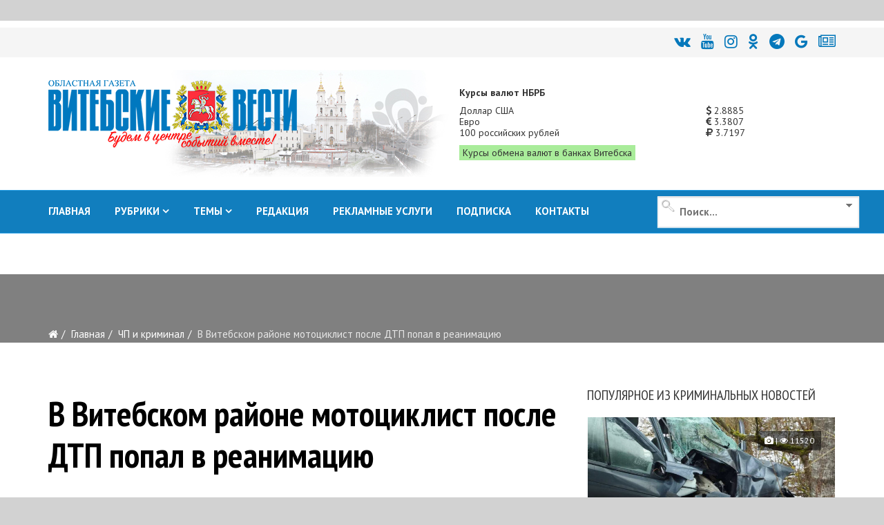

--- FILE ---
content_type: text/html; charset=utf-8
request_url: https://vitvesti.by/crime/v-vitebskom-raione-mototciklist-posle-dtp-popal-v-reanimatciiu.html
body_size: 23684
content:
<!DOCTYPE html>
<html prefix="og: http://ogp.me/ns#" xmlns="http://www.w3.org/1999/xhtml" xml:lang="ru-ru" lang="ru-ru" dir="ltr">
<head>
    <meta http-equiv="X-UA-Compatible" content="IE=edge">
    <meta name="viewport" content="width=device-width, initial-scale=1">
<meta name="geo.placename" content="Vitcebsk, Belarus" />
<meta name="geo.region" content="BY-VI" />
<meta name="geo.position" content="55.190332;30.204557" />
<meta name="ICBM" content="55.190332, 30.204557" />

    
    	<base href="https://vitvesti.by/crime/v-vitebskom-raione-mototciklist-posle-dtp-popal-v-reanimatciiu.html" />
	<meta http-equiv="content-type" content="text/html; charset=utf-8" />
	<meta name="keywords" content="попал, реанимацию, дтп, мотоциклист, районе, витебском" />
	<meta property="og:title" content="В Витебском районе мотоциклист после ДТП попал в реанимацию" />
	<meta property="og:type" content="article" />
	<meta property="og:image" content="https://vitvesti.by/images/y2020/05-20/dtp.jpg" />
	<meta property="og:url" content="https://vitvesti.by/crime/v-vitebskom-raione-mototciklist-posle-dtp-popal-v-reanimatciiu.html" />
	<meta name="og:site_name" content="Витебские Вести" />
	<meta property="og:description" content="Новости Витебска и Витебской области, газета витебск, областная газета, актуальные события и темы, фото и видеорепортажи" />
	<meta name="description" content="криминальные новости Витебска, Орша, Новополоцк, аварии и дтп, сообщения оперативных служб Витебской области, информация о чп в Витебске и Витебской области, " />
	<meta name="generator" content="PortalNewsCMS" />
	<title>В Витебском районе мотоциклист после ДТП попал в реанимацию</title>
	<link href="https://vitvesti.by/index.php/crime/v-vitebskom-raione-mototciklist-posle-dtp-popal-v-reanimatciiu.html/amp" rel="amphtml" />
	<link href="/images/favicon_vv.png" rel="shortcut icon" type="image/vnd.microsoft.icon" />
	<link rel="stylesheet" href="/templates/shaper_news365/css/ig16x9.css?version=1769106480" type="text/css" />
	<link rel="stylesheet" href="//fonts.googleapis.com/css?family=PT+Sans:regular,italic,700,700italic&amp;subset=cyrillic-ext" type="text/css" />
	<link rel="stylesheet" href="//fonts.googleapis.com/css?family=PT+Sans+Narrow:regular,700&amp;subset=cyrillic-ext" type="text/css" />
	<link rel="stylesheet" href="/templates/shaper_news365/css/bootstrap.min.css" type="text/css" />
	<link rel="stylesheet" href="/templates/shaper_news365/css/font-awesome.min.css" type="text/css" />
	<link rel="stylesheet" href="/templates/shaper_news365/css/legacy.css" type="text/css" />
	<link rel="stylesheet" href="/templates/shaper_news365/css/template.css" type="text/css" />
	<link rel="stylesheet" href="/templates/shaper_news365/css/presets/preset3.css" type="text/css" class="preset" />
	<link rel="stylesheet" href="/templates/shaper_news365/css/ig16x9.css?version=1769106481" type="text/css" />
	<link rel="stylesheet" href="/modules/mod_universal_ajaxlivesearch/cache/225/642a525206a3e298122d7eafe460f1ae.css" type="text/css" />
	<link rel="stylesheet" href="https://vitvesti.by/media/plg_system_youtuber/assets/fancybox/jquery.fancybox.min.css" type="text/css" />
	<link rel="stylesheet" href="https://fonts.googleapis.com/css?family=Roboto:400,400italic,500,500italic,700,700italic&subset=latin,cyrillic" type="text/css" />
	<link rel="stylesheet" href="https://vitvesti.by/media/plg_system_youtuber/assets/css/frontend.css" type="text/css" />
	<style type="text/css">
#scrollToTop {
	cursor: pointer;
	font-size: 0.9em;
	position: fixed;
	text-align: center;
	z-index: 9999;
	-webkit-transition: background-color 0.2s ease-in-out;
	-moz-transition: background-color 0.2s ease-in-out;
	-ms-transition: background-color 0.2s ease-in-out;
	-o-transition: background-color 0.2s ease-in-out;
	transition: background-color 0.2s ease-in-out;

	background: #121212;
	color: #ffffff;
	border-radius: 1px;
	padding-left: 0px;
	padding-right: 0px;
	padding-top: 0px;
	padding-bottom: 0px;
	right: 90px; bottom: 0px;
}

#scrollToTop:hover {
	background: #0088cc;
	color: #ffffff;
}

#scrollToTop > img {
	display: block;
	margin: 0 auto;
}body{font-family:PT Sans, sans-serif; font-size:15px; font-weight:normal; }h1{font-family:PT Sans Narrow, sans-serif; font-size:31px; font-weight:700; }h2{font-family:PT Sans Narrow, sans-serif; font-size:22px; font-weight:700; }h3{font-family:PT Sans Narrow, sans-serif; font-size:18px; font-weight:700; }h4{font-family:PT Sans Narrow, sans-serif; font-size:20px; font-weight:normal; }h5{font-family:PT Sans Narrow, sans-serif; font-size:20px; font-weight:700; }h6{font-family:PT Sans Narrow, sans-serif; font-size:17px; font-weight:normal; }.sp-megamenu-parent{font-family:PT Sans, sans-serif; font-size:14px; font-weight:normal; }.btn{font-family:PT Sans Narrow, sans-serif; font-size:15px; font-weight:normal; } .sppb-btn{font-family:PT Sans Narrow, sans-serif; font-size:15px; font-weight:normal; } button.sppb-btn{font-family:PT Sans Narrow, sans-serif; font-size:15px; font-weight:normal; } .btn-primary{font-family:PT Sans Narrow, sans-serif; font-size:15px; font-weight:normal; }
.sppb-btn-primary{font-family:PT Sans Narrow, sans-serif; font-size:15px; font-weight:normal; } button.sppb-btn-primary{font-family:PT Sans Narrow, sans-serif; font-size:15px; font-weight:normal; } .sppb-meta-category{font-family:PT Sans Narrow, sans-serif; font-size:15px; font-weight:normal; } .new-blog-listing-right>div>a{font-family:PT Sans Narrow, sans-serif; font-size:15px; font-weight:normal; } .related-news-modules ul >li>a{font-family:PT Sans Narrow, sans-serif; font-size:15px; font-weight:normal; } .popular-tags-modules ul>li>a{font-family:PT Sans Narrow, sans-serif; font-size:15px; font-weight:normal; } .catItemCategory>a{font-family:PT Sans Narrow, sans-serif; font-size:15px; font-weight:normal; } div.k2ItemsBlock ul li a.moduleItemCategory{font-family:PT Sans Narrow, sans-serif; font-size:15px; font-weight:normal; } div.k2ItemsBlock ul li a.moduleItemTitle{font-family:PT Sans Narrow, sans-serif; font-size:15px; font-weight:normal; } .sp-module .latestnews >div >a{font-family:PT Sans Narrow, sans-serif; font-size:15px; font-weight:normal; } .k2AccountPage .submit-btn button{font-family:PT Sans Narrow, sans-serif; font-size:15px; font-weight:normal; }#sp-right .sp-module-title{font-family:PT Sans Narrow, sans-serif; font-size:15px; font-weight:normal; } #sp-left .sp-module-title{font-family:PT Sans Narrow, sans-serif; font-size:15px; font-weight:normal; } .j2store-cart-button.j2store-cart-button-cls{font-family:PT Sans Narrow, sans-serif; font-size:15px; font-weight:normal; } .j2store-view-back-button .j2store-product-back-btn{font-family:PT Sans Narrow, sans-serif; font-size:15px; font-weight:normal; } .view-itemlist .sp-module .sp-module-title{font-family:PT Sans Narrow, sans-serif; font-size:15px; font-weight:normal; } .j2store-upcross-title{font-family:PT Sans Narrow, sans-serif; font-size:15px; font-weight:normal; } .sp-shop-menu .j2store-latest-products .sp-module-title{font-family:PT Sans Narrow, sans-serif; font-size:15px; font-weight:normal; }#sp-top-bar{ background-color:#ffffff; }#sp-header{ background-image:url("/images/y2022/logoback.jpg");background-repeat:no-repeat;background-size:inherit;background-attachment:scroll;background-position:50% 50%; }#sp-main-body{ background-color:#ffffff; }#sp-bottom{ background-color:#363636;color:#949494;padding:120px 0px 100px 0; }#sp-footer{ background-color:#2f2f2f;color:#949494; }.margin-h-8 {margin:8px;}
	</style>
	<script src="/media/system/js/mootools-core.js" type="text/javascript"></script>
	<script src="/media/system/js/core.js" type="text/javascript"></script>
	<script src="/media/system/js/mootools-more.js" type="text/javascript"></script>
	<script src="/media/plg_system_sl_scrolltotop/js/scrolltotop_mt.js" type="text/javascript"></script>
	<script src="/media/k2/assets/js/k2.frontend.js?v2.7.0&amp;sitepath=/" type="text/javascript"></script>
	<script src="/media/jui/js/jquery.min.js" type="text/javascript"></script>
	<script src="/media/jui/js/jquery-noconflict.js" type="text/javascript"></script>
	<script src="/media/jui/js/jquery-migrate.min.js" type="text/javascript"></script>
	<script src="/media/system/js/caption.js" type="text/javascript"></script>
	<script src="/templates/shaper_news365/js/bootstrap.min.js" type="text/javascript"></script>
	<script src="/templates/shaper_news365/js/jquery.sticky.js" type="text/javascript"></script>
	<script src="/templates/shaper_news365/js/main.js" type="text/javascript"></script>
	<script src="/modules/mod_sp_tabbed_articles/assets/js/sp-tabbed-articles.js" type="text/javascript"></script>
	<script src="/modules/mod_universal_ajaxlivesearch/engine/localdojo.js" type="text/javascript"></script>
	<script src="/modules/mod_universal_ajaxlivesearch/cache/225/ac2aa7d64ff7ac8820350936417f26e4.js" type="text/javascript"></script>
	<script src="https://vitvesti.by/media/plg_system_youtuber/assets/fancybox/jquery.fancybox.min.js" type="text/javascript"></script>
	<script src="https://vitvesti.by/media/plg_system_youtuber/assets/js/frontend.js" type="text/javascript"></script>
	<script type="text/javascript">
document.addEvent('domready', function() {
	new Skyline_ScrollToTop({
		'image':		'/images/up2.gif',
		'text':			'',
		'title':		'',
		'className':	'scrollToTop',
		'duration':		500,
		'transition':	Fx.Transitions.linear
	});
});jQuery(window).on('load',  function() {
				new JCaption('img.caption');
			});jQuery(function($){ $(".hasTooltip").tooltip({"html": true,"container": "body"}); });
  dojo.addOnLoad(function(){
      document.search = new AJAXSearchminimal({
        id : '225',
        node : dojo.byId('offlajn-ajax-search225'),
        searchForm : dojo.byId('search-form225'),
        textBox : dojo.byId('search-area225'),
        suggestBox : dojo.byId('suggestion-area225'),
        searchButton : dojo.byId('ajax-search-button225'),
        closeButton : dojo.byId('search-area-close225'),
        searchCategories : dojo.byId('search-categories225'),
        productsPerPlugin : 3,
        dynamicResult : '1',
        searchRsWidth : 250,
        searchImageWidth : '180',
        minChars : 4,
        searchBoxCaption : '    Поиск...',
        noResultsTitle : '     Результат(0)',
        noResults : 'Результат поиска: найдено 0 объектов',
        searchFormUrl : '/index.php',
        enableScroll : '1',
        showIntroText: '1',
        scount: '10',
        lang: '',
        stext: 'Результат поиска: найдено 0 объектов',
        moduleId : '225',
        resultAlign : '1',
        targetsearch: '3',
        linktarget: '0',
        keypressWait: '500',
        catChooser : 1,
        searchResult : 1,
        seemoreEnabled : 1,
        seemoreAfter : 30,
        keywordSuggestion : '0',
        seeMoreResults : 'Увидеть результаты...',
        resultsPerPage : '6',
        resultsPadding : '10',
        controllerPrev : 'PREV',
        controllerNext : 'NEXT',
        fullWidth : '1',
        resultImageWidth : '180',
        resultImageHeight : '130',
        showCat : '1'
      })
    });
				window.mxYouTubeR = {ajax_url:"https://vitvesti.by/",lang:{"more":"Больше","less":"Меньше"}};
			
	</script>
	<!-- Start: Google Structured Data -->
            
<script type="application/ld+json">
{
    "@context": "https://schema.org",
    "@type": "Organization",
    "url": "https://vitvesti.by",
    "logo": "https://vitvesti.by/images/logfin.png"
}
</script>

<script type="application/ld+json">
{
    "@context": "https://schema.org",
    "@type": "Organization",
    "name": "Новости Витебска и Витебской области - Витебские вести",
    "url": "https://vitvesti.by",
    "sameAs": [
        "https://www.facebook.com/vitvesti/",
        "https://twitter.com/vitebskvesti",
        "https://www.instagram.com/vitvesti/",
        "https://www.youtube.com/channel/UCH65st7hkRdchprU2fMcerg",
        "https://vk.com/vitvesti\r",
        "https://t.me/vitvestiby\r",
        "https://ok.ru/group/53614584529150\r"
    ]
}
</script>

<script type="application/ld+json">
{
    "@context": "https://schema.org",
    "@type": "LocalBusiness",
    "@id": "https://vitvesti.by",
    "name": "Новости Витебска и Витебской области - Витебские вести",
    "image": "https://vitvesti.by/images/logfin.png",
    "url": "https://vitvesti.by",
    "telephone": "+375 29 899 11 06",
    "priceRange": 0,
    "address": {
        "@type": "PostalAddress",
        "streetAddress": "Гоголя, 17",
        "addressLocality": "Витебск",
        "addressRegion": "Витебская",
        "postalCode": 210015,
        "addressCountry": "BY"
    },
    "geo": {
        "@type": "GeoCoordinates",
        "latitude": 55.19030612011,
        "longitude": 30.204519483233
    },
    "openingHoursSpecification": [
        {
            "@type": "OpeningHoursSpecification",
            "dayOfWeek": "monday",
            "opens": "08:00",
            "closes": "17:00"
        },
        {
            "@type": "OpeningHoursSpecification",
            "dayOfWeek": "tuesday",
            "opens": "08:00",
            "closes": "17:00"
        },
        {
            "@type": "OpeningHoursSpecification",
            "dayOfWeek": "wednesday",
            "opens": "08:00",
            "closes": "17:00"
        },
        {
            "@type": "OpeningHoursSpecification",
            "dayOfWeek": "thursday",
            "opens": "08:00",
            "closes": "17:00"
        },
        {
            "@type": "OpeningHoursSpecification",
            "dayOfWeek": "friday",
            "opens": "08:00",
            "closes": "17:00"
        }
    ]
}
</script>

<script type="application/ld+json">
{
    "@context": "https://schema.org",
    "@type": "BreadcrumbList",
    "itemListElement": [
        {
            "@type": "ListItem",
            "position": 1,
            "item": {
                "@id": "https://vitvesti.by/",
                "name": "Витебские вести"
            }
        },
        {
            "@type": "ListItem",
            "position": 2,
            "item": {
                "@id": "https://vitvesti.by/crime-3.html",
                "name": "ЧП и криминал"
            }
        },
        {
            "@type": "ListItem",
            "position": 3,
            "item": {
                "@id": "https://vitvesti.by/crime/v-vitebskom-raione-mototciklist-posle-dtp-popal-v-reanimatciiu.html",
                "name": "В Витебском районе мотоциклист после ДТП попал в реанимацию"
            }
        }
    ]
}
</script>

<script type="application/ld+json">
{
    "@context": "https://schema.org",
    "@type": "Article",
    "mainEntityOfPage": {
        "@type": "WebPage",
        "@id": "https://vitvesti.by/crime/v-vitebskom-raione-mototciklist-posle-dtp-popal-v-reanimatciiu.html"
    },
    "headline": "В Витебском районе мотоциклист после ДТП попал в реанимацию",
    "description": "Вечером 19 мая вблизи деревни Яновичи Витебского района мотоциклист попал в ДТП. Об этом сообщает ГАИ УВД Витебского облисполкома.",
    "image": {
        "@type": "ImageObject",
        "url": "https://vitvesti.by/images/2020/05/20/dtp.jpg",
        "height": 800,
        "width": 800
    },
    "author": {
        "@type": "Person",
        "name": "Мария Декан"
    },
    "publisher": {
        "@type": "Organization",
        "name": "Новости Витебска и Витебской области - Витебские вести",
        "logo": {
            "@type": "ImageObject",
            "url": "https://vitvesti.by/images/logfin.png",
            "width": 600,
            "height": 60
        }
    },
    "datePublished": "2020-05-20T06:02:38+03:00",
    "dateCreated": "2020-05-20T06:01:52+03:00",
    "dateModified": "2020-05-20T06:02:38+03:00"
}
</script>
            <!-- End: Google Structured Data -->

	
    <script>window.yaContextCb = window.yaContextCb || []</script>
<script src="https://yandex.ru/ads/system/context.js" async></script>

	<script src="/templates/shaper_news365/js/owl.carousel.min.js" type="text/javascript"></script>
	<script src="/templates/shaper_news365/js/custom_js.js?version=1769106480" type="text/javascript"></script>
	<link rel="stylesheet" href="https://vitvesti.by/templates/shaper_news365/css/custom_style.css?version=1769106480" type="text/css" />
</head>
<body class="site com-content view-article no-layout no-task itemid-595 ru-ru ltr  sticky-header layout-fluid">
<!--LiveInternet counter--><script>
new Image().src = "//counter.yadro.ru/hit?r"+
escape(document.referrer)+((typeof(screen)=="undefined")?"":
";s"+screen.width+"*"+screen.height+"*"+(screen.colorDepth?
screen.colorDepth:screen.pixelDepth))+";u"+escape(document.URL)+
";h"+escape(document.title.substring(0,150))+
";"+Math.random();</script><!--/LiveInternet-->
    <div class="body-innerwrapper">
        <section id="sp-section-1"><div class="row"><div id="sp-topbanner" class="col-sm-12 col-md-12"><div class="sp-column "><div class="sp-module "><div class="sp-module-content">

<div class="custom"  >
	<p> 
<!--AdFox START--> 
<!--yandex_art-ads-by--> 
<!--Площадка: vitvesti.by / сковзные / над шапкой--> 
<!--Категория: <не задана>--> 
<!--Тип баннера: Перетяжка 100%--> 
<div id="adfox_169089053972965306"></div> 
<script> 
    window.yaContextCb.push(()=>{ 
        Ya.adfoxCode.create({ 
            ownerId: 393006, 
            containerId: 'adfox_169089053972965306', 
            params: { 
                p1: 'cyutu', 
                p2: 'y' 
            } 
        }) 
    }) 
</script> 
</p></div>
</div></div></div></div></div></section><section id="sp-top-bar"><div class="container"><div class="row"><div id="sp-top1" class="col-sm-12 col-md-12"><div class="sp-column "><div class="sp-module "><div class="sp-module-content">

<div class="custom"  >
	<p> 
<div class="social-icons"><a title="ВКонтакте" href="https://vk.com/vitvesti" rel="nofollow"><i class="fa fa-vk"></i></a><a title="Youtube" href="https://www.youtube.com/channel/UCH65st7hkRdchprU2fMcerg" rel="nofollow"><i class="fa fa-youtube" aria-hidden="true"></i></a><a title="Instagram" href="https://www.instagram.com/vitvesti.by/" rel="nofollow"><i class="fa fa-instagram"></i></a><a title="OK.RU" href="https://ok.ru/group/53614584529150" rel="nofollow"><i class="fa fa-odnoklassniki"></i></a><a title="Telegram" href="https://t.me/s/vitvestiby" rel="nofollow"><i class="fa fa-telegram" aria-hidden="true"></i></a><a title="новости витебска и витебской области google news" href="https://news.google.com/publications/CAAqBwgKMMTZiQswsPSbAw?oc=3" rel="nofollow"><i class="fa fa-google"></i></a><a title="новости витебска и витебской области яндекс новости" href="https://dzen.ru/news/smi/vitvesti_by?issue_tld=by" rel="nofollow"><i class="fa fa-newspaper-o"></i></a></div> 
</p></div>
</div></div></div></div></div></div></section><header id="sp-header"><div class="container"><div class="row"><div id="sp-logo" class="col-xs-10 col-sm-10 col-md-6"><div class="sp-column "><a class="logo" href="/"><h1><img class="sp-default-logo hidden-xs" src="/images/y2026/logo_vv_new.png" alt=""><img class="sp-retina-logo hidden-xs" src="/images/y2026/logo_vv_new.png" alt="" width="360" height="104"><img class="sp-default-logo visible-xs" src="/images/y2026/logo_vv_new.png" alt=""></h1></a></div></div><div id="sp-header-right2" class="col-xs-6 col-sm-6 col-md-6 hidden-sm hidden-xs"><div class="sp-column "><div class="sp-module "><div class="sp-module-content">

<div class="row no-gutters currency_nbrb_topblock">

<div class="col-xs-12 description mb-10"><strong>Курсы валют НБРБ</strong></div>


<div class="col-xs-12 current_curse">
<div class="row no-gutters">
<div class="col-xs-8">Доллар США</div><div class="col-xs-4"><span class="curs"><i class="fa fa-usd" aria-hidden="true"></i> 2.8885</span></div>
<div class="col-xs-8">Евро</div><div class="col-xs-4"><span class="curs"><i class="fa fa-eur" aria-hidden="true"></i> 3.3807</span></div>
<div class="col-xs-8">100 российских рублей</div><div class="col-xs-4"><span class="curs"><i class="fa fa-rub" aria-hidden="true"></i> 3.7197</span></div>
<div class="col-xs-12"><a class="link_curs_page" href="https://vitvesti.by/course" title="курсы обмена валют в банках витебска">Курсы обмена валют в банках Витебска</a></div>
</div>
</div>
</div>

</div></div></div></div></div></div></header><section id="sp-main-menu"><div class="container"><div class="row"><div id="sp-menu" class="col-xs-4 col-sm-6 col-md-9"><div class="sp-column ">			<div class='sp-megamenu-wrapper'>
				<a id="offcanvas-toggler" class="visible-md visible-sm visible-xs" href="#"><i class="fa fa-bars"></i></a>
				<ul class="sp-megamenu-parent menu-fade-up hidden-md hidden-sm hidden-xs"><li class="sp-menu-item"><a  href="https://vitvesti.by/" >ГЛАВНАЯ</a></li><li class="sp-menu-item sp-has-child"><a href="/" target="_blank" >РУБРИКИ</a><div class="sp-dropdown sp-dropdown-main sp-dropdown-mega sp-menu-full container" style=""><div class="sp-dropdown-inner"><div class="row"><div class="col-sm-12"><div class="sp-module  menu-article-tabbed"><div class="sp-module-content"><noindex>
<div class="sp-vertical-tabs">
	<div class="row">
		<div class="col-sm-12">
			<ul class="sp-tab-btns">
								<li class="active"><a href="/politics.html">Официально</a></li>
								<li class=""><a href="/biznes.html">Бизнес</a></li>
								<li class=""><a href="/obshestvo.html">Социум</a></li>
								<li class=""><a href="/turizm.html">Туризм</a></li>
								<li class=""><a href="/zdorovie-2.html">Здоровье</a></li>
								<li class=""><a href="/economy.html">Экономика</a></li>
								<li class=""><a href="/person.html">Персона</a></li>
								<li class=""><a href="/obrazovanie.html">Образование</a></li>
								<li class=""><a href="/ekologiia.html">Экология</a></li>
								<li class=""><a href="/crime.html">ЧП и криминал</a></li>
								<li class=""><a href="/kultura-6.html">Культура</a></li>
								<li class=""><a href="/sport-3.html">Спорт</a></li>
							</ul>
		</div>
		<div class="col-sm-12">
			<div class="sp-tab-content">
								<div class="sp-tab-pane active">
															<div class="row">
												<div class="col-sm-3">
						<div class="sp-article-inner">
								<div class="sp-article-info">
									<h5 class="entry-title">
										<a href="/politics/kadrovyi-den-provel-aleksandr-rogozhnik.html">
											Кадровый день провел глава Витебской области 										</a>
									</h5>
								</div>
							</div>
						</div>
												<div class="col-sm-3">
						<div class="sp-article-inner">
								<div class="sp-article-info">
									<h5 class="entry-title">
										<a href="/politics/itogi-raboty-regiona-v-god-blagoustroistva-obsuzhdaiut-v-vitebske.html">
											Итоги работы региона в Год благоустройства обсудили в Витебске										</a>
									</h5>
								</div>
							</div>
						</div>
												<div class="col-sm-3">
						<div class="sp-article-inner">
								<div class="sp-article-info">
									<h5 class="entry-title">
										<a href="/politics/v-oblastnom-ispolnitelnom-komitete-obsudili-vypolnenie-trebovanii-direktivy-prezidenta-1.html">
											На заседании комиссии в Витебском облисполкоме обсудили основные факторы профилактики гибели людей от внешних причин										</a>
									</h5>
								</div>
							</div>
						</div>
												<div class="col-sm-3">
						<div class="sp-article-inner">
								<div class="sp-article-info">
									<h5 class="entry-title">
										<a href="/politics/rukovodstvo-vitebskoi-oblasti-pozdravliaet-rabotnikov-i-veteranov-organov-i-podrazdelenii-po-chrezvychainym-situatciiam-s-professionalnym-prazdnikom-dnem-spasatelia.html">
											Руководство Витебской области поздравляет работников и ветеранов органов и подразделений по чрезвычайным ситуациям с профессиональным праздником - Днем спасателя										</a>
									</h5>
								</div>
							</div>
						</div>
											</div>
									</div>
								<div class="sp-tab-pane ">
															<div class="row">
												<div class="col-sm-3">
						<div class="sp-article-inner">
								<div class="sp-article-info">
									<h5 class="entry-title">
										<a href="/biznes/suprugi-fromazhery-iz-polotcka-kak-obuchenie-v-moskve-i-londone-pomoglo-sozdat-unikalnuiu-syrovarniu-v-belarusi.html">
											Супруги-фромажеры из Полоцка: как обучение в Москве и Лондоне помогло создать уникальную сыроварню в Беларуси										</a>
									</h5>
								</div>
							</div>
						</div>
												<div class="col-sm-3">
						<div class="sp-article-inner">
								<div class="sp-article-info">
									<h5 class="entry-title">
										<a href="/biznes/zapushcheny-novye-kreditnye-programmy-dlia-biznesa-turisticheskii-potentcial-silnye-regiony-tekhnologicheskaia-samodostatochnost.html">
											Запущены новые кредитные программы для бизнеса: «Туристический потенциал», «Сильные регионы», «Технологическая самодостаточность»										</a>
									</h5>
								</div>
							</div>
						</div>
												<div class="col-sm-3">
						<div class="sp-article-inner">
								<div class="sp-article-info">
									<h5 class="entry-title">
										<a href="/biznes/kakie-tovary-ip-ne-smogut-prodavat-na-marketpleisakh.html">
											Какие товары ИП не смогут продавать на маркетплейсах										</a>
									</h5>
								</div>
							</div>
						</div>
												<div class="col-sm-3">
						<div class="sp-article-inner">
								<div class="sp-article-info">
									<h5 class="entry-title">
										<a href="/biznes/vlast-i-biznes-novaia-kultura-partnerstva-v-glubokskom-raione.html">
											Власть и бизнес: новая культура партнерства в Глубокском районе										</a>
									</h5>
								</div>
							</div>
						</div>
											</div>
									</div>
								<div class="sp-tab-pane ">
															<div class="row">
												<div class="col-sm-3">
						<div class="sp-article-inner">
								<div class="sp-article-info">
									<h5 class="entry-title">
										<a href="/obshestvo/v-glubokskom-muzee-vedetsia-aktivnaia-rabota-po-ustanovleniiu-imen-pogibshikh-v-gody-voiny-soldat.html">
											В Глубокском музее ведется активная работа по установлению имен погибших в годы войны солдат										</a>
									</h5>
								</div>
							</div>
						</div>
												<div class="col-sm-3">
						<div class="sp-article-inner">
								<div class="sp-article-info">
									<h5 class="entry-title">
										<a href="/obshestvo/zalozhniki-reformirovaniia-ili-chto-sluchilos-s-ushachskimi-kafe-i-kulinariei.html">
											Заложники реформирования, или Что случилось с ушачскими кафе и кулинарией?										</a>
									</h5>
								</div>
							</div>
						</div>
												<div class="col-sm-3">
						<div class="sp-article-inner">
								<div class="sp-article-info">
									<h5 class="entry-title">
										<a href="/obshestvo/kak-sokhranit-poriadok-na-kladbishchakh.html">
											Кладбища в ядовитом цвету. Узнали, кто должен убирать золотарник и борщевик в местах массовых захоронений										</a>
									</h5>
								</div>
							</div>
						</div>
												<div class="col-sm-3">
						<div class="sp-article-inner">
								<div class="sp-article-info">
									<h5 class="entry-title">
										<a href="/obshestvo/40-km-do-raitcentra-kak-zhiteli-agrogorodka-krasnoluki-v-chashnikskom-raione-boriutsia-za-magazin-i-transport.html">
											40 км до райцентра: как жители агрогородка Краснолуки в Чашникском районе борются за магазин и транспорт										</a>
									</h5>
								</div>
							</div>
						</div>
											</div>
									</div>
								<div class="sp-tab-pane ">
															<div class="row">
												<div class="col-sm-3">
						<div class="sp-article-inner">
								<div class="sp-article-info">
									<h5 class="entry-title">
										<a href="/turizm/ot-ozerkov-do-foka-kakie-novye-turobekty-poiaviatsia-v-postavskom-raione-v-ramkakh-podprogrammy-poozere.html">
											От «Озерков» до ФОКа: какие новые туробъекты появятся в Поставском районе в рамках подпрограммы «Поозерье»										</a>
									</h5>
								</div>
							</div>
						</div>
												<div class="col-sm-3">
						<div class="sp-article-inner">
								<div class="sp-article-info">
									<h5 class="entry-title">
										<a href="/turizm/turizm-s-potentcialom-rasskazyvaem-ob-organizatcii-i-razvitii-turisticheskoi-otrasli-v-verkhnedvinskom-raione.html">
											Туризм с потенциалом: рассказываем об организации и развитии туристической отрасли в Верхнедвинском районе										</a>
									</h5>
								</div>
							</div>
						</div>
												<div class="col-sm-3">
						<div class="sp-article-inner">
								<div class="sp-article-info">
									<h5 class="entry-title">
										<a href="/turizm/okolo-35-tys-turistov-posetili-vitebskuiu-oblast-za-god.html">
											Около 35 тыс. туристов посетили Витебскую область за год										</a>
									</h5>
								</div>
							</div>
						</div>
												<div class="col-sm-3">
						<div class="sp-article-inner">
								<div class="sp-article-info">
									<h5 class="entry-title">
										<a href="/turizm/chem-privlekaet-zhitelei-i-gostei-vitebshchiny-turistsko-gostinichnyi-kompleks-luchesa.html">
											Чем привлекает жителей и гостей Витебщины туристско-гостиничный комплекс «Лучеса»?										</a>
									</h5>
								</div>
							</div>
						</div>
											</div>
									</div>
								<div class="sp-tab-pane ">
															<div class="row">
												<div class="col-sm-3">
						<div class="sp-article-inner">
								<div class="sp-article-info">
									<h5 class="entry-title">
										<a href="/zdorovie/zdorove-medikov-v-prioritete-v-2025-godu-bolee-630-rabotnikov-zdravookhraneniia-vitebshchiny-proshli-ozdorovlenie-v-profsoiuznykh-zdravnitcakh.html">
											Здоровье медиков – в приоритете: в 2025 году более 630 работников здравоохранения Витебщины прошли оздоровление в профсоюзных здравницах										</a>
									</h5>
								</div>
							</div>
						</div>
												<div class="col-sm-3">
						<div class="sp-article-inner">
								<div class="sp-article-info">
									<h5 class="entry-title">
										<a href="/zdorovie/novyi-videogastroskop-ekspertnogo-klassa-nachal-rabotu-v-gorodokskoi-tcrb.html">
											Новый видеогастроскоп экспертного класса начал работу в Городокской ЦРБ										</a>
									</h5>
								</div>
							</div>
						</div>
												<div class="col-sm-3">
						<div class="sp-article-inner">
								<div class="sp-article-info">
									<h5 class="entry-title">
										<a href="/zdorovie/unikalnuiu-vysokotekhnologichnuiu-operatciiu-s-ispolzovaniem-3d-implantov-i-navigatcii-vypolnili-v-vitebskoi-oblastnoi-klinicheskoi-bolnitce.html">
											Уникальную высокотехнологичную операцию с использованием 3D- имплантов и навигации выполнили в Витебской областной клинической больнице										</a>
									</h5>
								</div>
							</div>
						</div>
												<div class="col-sm-3">
						<div class="sp-article-inner">
								<div class="sp-article-info">
									<h5 class="entry-title">
										<a href="/zdorovie/belorusskie-uchenye-vyveli-na-rynok-analog-importnogo-lekarstva-dlia-lecheniia-epilepsii.html">
											Белорусские ученые вывели на рынок аналог импортного лекарства для лечения эпилепсии 										</a>
									</h5>
								</div>
							</div>
						</div>
											</div>
									</div>
								<div class="sp-tab-pane ">
															<div class="row">
												<div class="col-sm-3">
						<div class="sp-article-inner">
								<div class="sp-article-info">
									<h5 class="entry-title">
										<a href="/economy/iurii-gorlov-sokhranit-pogolove-krupnogo-rogatogo-skota-i-ne-dopustit-snizheniia-produktivnosti-v-usloviiakh-kholodov.html">
											Юрий Горлов: «Сохранить поголовье крупного рогатого скота и не допустить снижения продуктивности в условиях холодов»										</a>
									</h5>
								</div>
							</div>
						</div>
												<div class="col-sm-3">
						<div class="sp-article-inner">
								<div class="sp-article-info">
									<h5 class="entry-title">
										<a href="/economy/chistota-kak-element-imidzha-v-oao-geroi-dubrovenskogo-raiona-na-sistemnoi-osnove-uluchshaiut-usloviia-na-fermakh.html">
											Чистота как элемент имиджа: в ОАО «Герой» Дубровенского района на системной основе улучшают условия на фермах										</a>
									</h5>
								</div>
							</div>
						</div>
												<div class="col-sm-3">
						<div class="sp-article-inner">
								<div class="sp-article-info">
									<h5 class="entry-title">
										<a href="/economy/fotostudiia-ushla-v-proshloe-na-suvorova-v-vitebske-otkrylsia-barbershop-s-istoricheskoi-auroi.html">
											В Витебске на Суворова открылся барбершоп с исторической аурой										</a>
									</h5>
								</div>
							</div>
						</div>
												<div class="col-sm-3">
						<div class="sp-article-inner">
								<div class="sp-article-info">
									<h5 class="entry-title">
										<a href="/economy/chto-budet-s-tarifami-na-uslugi-zhkkh-v-2026-godu-poiasnil-ministr.html">
											Что будет с тарифами на услуги ЖКХ в 2026 году, пояснил министр										</a>
									</h5>
								</div>
							</div>
						</div>
											</div>
									</div>
								<div class="sp-tab-pane ">
															<div class="row">
												<div class="col-sm-3">
						<div class="sp-article-inner">
								<div class="sp-article-info">
									<h5 class="entry-title">
										<a href="/person/alla-vistunova-40-let-na-polotckom-molochnom-kombinate-put-ot-raspredeleniia-do-starshego-mastera.html">
											Алла Вистунова: почти 40 лет на Полоцком молочном комбинате — путь от распределения до старшего мастера										</a>
									</h5>
								</div>
							</div>
						</div>
												<div class="col-sm-3">
						<div class="sp-article-inner">
								<div class="sp-article-info">
									<h5 class="entry-title">
										<a href="/person/devochka-iz-novopolotcka-pokoriaet-tiktok-i-instagram.html">
											Девочка из Новополоцка покоряет ТikTok и Instagram										</a>
									</h5>
								</div>
							</div>
						</div>
												<div class="col-sm-3">
						<div class="sp-article-inner">
								<div class="sp-article-info">
									<h5 class="entry-title">
										<a href="/person/goroskop-na-nedeliu-s-3-po-9-marta-chto-zhdet-znaki-zodiaka.html">
											Гороскоп на неделю с 3 по 9 марта. Что ждет знаки зодиака?										</a>
									</h5>
								</div>
							</div>
						</div>
												<div class="col-sm-3">
						<div class="sp-article-inner">
								<div class="sp-article-info">
									<h5 class="entry-title">
										<a href="/person/elena-tyletc-u-menia-prosto-geroicheskii-rebenok.html">
											Елена Тылец рассказала  о воспитании ребенка с особенностями развития										</a>
									</h5>
								</div>
							</div>
						</div>
											</div>
									</div>
								<div class="sp-tab-pane ">
															<div class="row">
												<div class="col-sm-3">
						<div class="sp-article-inner">
								<div class="sp-article-info">
									<h5 class="entry-title">
										<a href="/obrazovanie/vpervye-v-istorii-vgu-sotrudniki-kafedry-fundamentalnoi-i-prikladnoi-biologii-poluchili-premiiu-im-akademika-v-koptiuga.html">
											Впервые в истории ВГУ сотрудники кафедры фундаментальной и прикладной биологии получили премию им. академика В. Коптюга										</a>
									</h5>
								</div>
							</div>
						</div>
												<div class="col-sm-3">
						<div class="sp-article-inner">
								<div class="sp-article-info">
									<h5 class="entry-title">
										<a href="/obrazovanie/studenty-vgu-poluchili-diplomy-laureatov-molodezhnogo-konkursa-nauchnykh-i-tvorcheskikh-rabot-nan-belarusi.html">
											Студенты ВГУ получили дипломы лауреатов молодежного конкурса научных и творческих работ НАН Беларуси										</a>
									</h5>
								</div>
							</div>
						</div>
												<div class="col-sm-3">
						<div class="sp-article-inner">
								<div class="sp-article-info">
									<h5 class="entry-title">
										<a href="/obrazovanie/otbory-finalistov-proekta-100-idei-dlia-belarusi-startuiut-20-ianvaria.html">
											Отборы финалистов проекта "100 идей для Беларуси" стартуют 20 января										</a>
									</h5>
								</div>
							</div>
						</div>
												<div class="col-sm-3">
						<div class="sp-article-inner">
								<div class="sp-article-info">
									<h5 class="entry-title">
										<a href="/obrazovanie/vitebsk-i-gorodok-prinimaiut-oblastnoi-etap-respublikanskoi-olimpiady-sorevnuiutsia-bolee-1000-shkolnikov.html">
											Витебск и Городок принимают областной этап республиканской олимпиады: соревнуются более 1000 школьников										</a>
									</h5>
								</div>
							</div>
						</div>
											</div>
									</div>
								<div class="sp-tab-pane ">
															<div class="row">
												<div class="col-sm-3">
						<div class="sp-article-inner">
								<div class="sp-article-info">
									<h5 class="entry-title">
										<a href="/ekologiia/lisa-na-kryshe-dikie-zhivotnye-vse-chashche-poiavliaiutsia-v-gorodskoi-cherte.html">
											Лиса на крыше. Дикие животные все чаще появляются в городской черте										</a>
									</h5>
								</div>
							</div>
						</div>
												<div class="col-sm-3">
						<div class="sp-article-inner">
								<div class="sp-article-info">
									<h5 class="entry-title">
										<a href="/ekologiia/na-ozere-budovest-ustanovlen-zapret-na-lov-shchuki-tolstolobika-karpa-soma.html">
											На озере Будовесть установлен запрет на лов щуки, толстолобика, карпа, сома										</a>
									</h5>
								</div>
							</div>
						</div>
												<div class="col-sm-3">
						<div class="sp-article-inner">
								<div class="sp-article-info">
									<h5 class="entry-title">
										<a href="/ekologiia/beshenkovichskii-leskhoz-sobral-4-6-tonny-shishek-dlia-lesovosstanovleniia-v-2026-godu.html">
											Бешенковичский лесхоз собрал 4,6 тонны шишек для лесовосстановления в 2026 году										</a>
									</h5>
								</div>
							</div>
						</div>
												<div class="col-sm-3">
						<div class="sp-article-inner">
								<div class="sp-article-info">
									<h5 class="entry-title">
										<a href="/ekologiia/opasnaia-dobrota-chto-nelzia-klast-v-kormushki.html">
											Опасная доброта. Что нельзя класть в кормушки?										</a>
									</h5>
								</div>
							</div>
						</div>
											</div>
									</div>
								<div class="sp-tab-pane ">
															<div class="row">
												<div class="col-sm-3">
						<div class="sp-article-inner">
								<div class="sp-article-info">
									<h5 class="entry-title">
										<a href="/crime/nasledil-na-ugolovnuiu-statiu-v-orshe-seriinogo-vora-vychislili-po-otpechatkam-podoshv.html">
											Наследил на уголовную статью. В Орше серийного вора вычислили по отпечаткам подошв										</a>
									</h5>
								</div>
							</div>
						</div>
												<div class="col-sm-3">
						<div class="sp-article-inner">
								<div class="sp-article-info">
									<h5 class="entry-title">
										<a href="/crime/v-polotckom-raione-muzhchina-v-pianom-ugare-zabil-do-smerti-sobaku-materi.html">
											В Полоцком районе мужчина в пьяном угаре забил до смерти собаку матери										</a>
									</h5>
								</div>
							</div>
						</div>
												<div class="col-sm-3">
						<div class="sp-article-inner">
								<div class="sp-article-info">
									<h5 class="entry-title">
										<a href="/crime/illiuziia-pribyli-kak-vitebchanin-pytalsia-zarabotat-na-investitciiakh-a-popal-v-lovushku-k-lzhesotrudnikam-kgb.html">
											Иллюзия прибыли: как витебчанин пытался заработать на инвестициях, а попал в ловушку к лжесотрудникам КГБ										</a>
									</h5>
								</div>
							</div>
						</div>
												<div class="col-sm-3">
						<div class="sp-article-inner">
								<div class="sp-article-info">
									<h5 class="entry-title">
										<a href="/crime/dvoinaia-igra-na-strakhe-moshenniki-vymanili-u-zhitelnitcy-braslava-83-tysiachi-rublei-ispolzovav-studenta-v-kachestve-kurera.html">
											Двойная игра на страхе. Мошенники выманили у жительницы Браслава 83 тысячи рублей, использовав студента в качестве курьера										</a>
									</h5>
								</div>
							</div>
						</div>
											</div>
									</div>
								<div class="sp-tab-pane ">
															<div class="row">
												<div class="col-sm-3">
						<div class="sp-article-inner">
								<div class="sp-article-info">
									<h5 class="entry-title">
										<a href="/kultura/traditcii-insitnogo-iskusstva-vitebshchiny-poluchili-podderzhku-glavy-gosudarstva.html">
											Традиции инситного искусства Витебщины получили поддержку Главы государства										</a>
									</h5>
								</div>
							</div>
						</div>
												<div class="col-sm-3">
						<div class="sp-article-inner">
								<div class="sp-article-info">
									<h5 class="entry-title">
										<a href="/kultura/16-ianvaria-170-let-nazad-rodilsia-zhivopisetc-isaak-asknazii-lvovich.html">
											170 лет назад родился живописец Исаак Аскназий										</a>
									</h5>
								</div>
							</div>
						</div>
												<div class="col-sm-3">
						<div class="sp-article-inner">
								<div class="sp-article-info">
									<h5 class="entry-title">
										<a href="/kultura/vtoroi-etap-otbora-na-konkursy-xxxv-mezhdunarodnogo-festivalia-iskusstv-slavianskii-bazar-v-vitebske.html">
											Второй этап отбора на конкурсы XXXV Международного фестиваля искусств «Славянский базар в Витебске»										</a>
									</h5>
								</div>
							</div>
						</div>
												<div class="col-sm-3">
						<div class="sp-article-inner">
								<div class="sp-article-info">
									<h5 class="entry-title">
										<a href="/kultura/laureaty-vii-otkrytogo-festivalia-art-parad-v-vitebske-podelilis-vpechatleniiami-ot-tvorcheskogo-marafona.html">
											Лауреаты VII Открытого фестиваля «АРТ-ПАРАД В ВИТЕБСКЕ» поделились впечатлениями от творческого марафона										</a>
									</h5>
								</div>
							</div>
						</div>
											</div>
									</div>
								<div class="sp-tab-pane ">
															<div class="row">
												<div class="col-sm-3">
						<div class="sp-article-inner">
								<div class="sp-article-info">
									<h5 class="entry-title">
										<a href="/sport/plany-chempionov-kogda-i-s-kem-ml-vitebsk-provedet-blizhaishie-matchi.html">
											Планы чемпионов. Когда и с кем «МЛ Витебск» проведет ближайшие матчи? 										</a>
									</h5>
								</div>
							</div>
						</div>
												<div class="col-sm-3">
						<div class="sp-article-inner">
								<div class="sp-article-info">
									<h5 class="entry-title">
										<a href="/sport/fotoreportazh-v-vitebske-startovali-sorevnovaniia-iunykh-batutistov-belarusi.html">
											Фоторепортаж. В Витебске стартовали соревнования юных батутистов Беларуси										</a>
									</h5>
								</div>
							</div>
						</div>
												<div class="col-sm-3">
						<div class="sp-article-inner">
								<div class="sp-article-info">
									<h5 class="entry-title">
										<a href="/sport/sredi-novichkov-urozhentcy-vitebskoi-oblasti-glavnyi-trener-chempionov-belarusi-rasskazal-pro-izmeneniia-v-sostave-komandy.html">
											Среди новичков футболисты из Витебской области. Главный тренер чемпионов Беларуси рассказал про изменения в составе										</a>
									</h5>
								</div>
							</div>
						</div>
												<div class="col-sm-3">
						<div class="sp-article-inner">
								<div class="sp-article-info">
									<h5 class="entry-title">
										<a href="/sport/glavnyi-trener-ml-vitebsk-rasskazal-o-startovom-etape-podgotovki-chempionov-belarusi-k-sezonu.html">
											Главный тренер «МЛ Витебск» рассказал о стартовом этапе подготовки чемпионов Беларуси к сезону										</a>
									</h5>
								</div>
							</div>
						</div>
											</div>
									</div>
							</div>
		</div>
	</div>
</div>
</noindex>
</div></div></div></div></div></div></li><li class="sp-menu-item sp-has-child"><a href="/" target="_blank" >ТЕМЫ</a><div class="sp-dropdown sp-dropdown-main sp-menu-center" style="width: 240px;left: -120px;"><div class="sp-dropdown-inner"><ul class="sp-dropdown-items"><li class="sp-menu-item sp-has-child"><a  href="/index.php?Itemid=" >АРХИВ</a><div class="sp-dropdown sp-dropdown-sub sp-menu-right" style="width: 240px;"><div class="sp-dropdown-inner"><ul class="sp-dropdown-items"><li class="sp-menu-item"><a  href="/oni-i-my-4.html" >Они и мы</a></li></ul></div></div></li><li class="sp-menu-item sp-has-child"><a  href="/index.php?Itemid=" >СПЕЦПРОЕКТЫ</a><div class="sp-dropdown sp-dropdown-sub sp-menu-right" style="width: 240px;"><div class="sp-dropdown-inner"><ul class="sp-dropdown-items"><li class="sp-menu-item"><a  href="/litca-budushchego.html" >Лица будущего</a></li><li class="sp-menu-item"><a  href="/retrospektiva-4.html" >Ретроспектива</a></li><li class="sp-menu-item"><a  href="/odin-den-3.html" >Испытано на себе</a></li><li class="sp-menu-item"><a  href="/tochka-na-karte.html" >Точка на карте</a></li><li class="sp-menu-item"><a  href="/spetcialnyi-proekt-klub-aktivnykh-mam.html" >Клуб активных мам</a></li><li class="sp-menu-item"><a  href="http://progect.vitvesti.by/tyneodna/index.html" >Ты не одна!</a></li><li class="sp-menu-item"><a  href="https://vitvesti.by/tags/brendy-rodnogo-kraia.html" >Бренды родного края</a></li><li class="sp-menu-item"><a  href="/index.php/themes/archive-2/progect-sovremennyj-miroporyadok" >Современный миропорядок: основы и факторы</a></li></ul></div></div></li><li class="sp-menu-item"><a  href="/bazar-last-6.html" >Славянский базар в Витебске</a></li><li class="sp-menu-item"><a  href="/techandsiens.html" >Наука и технологии</a></li><li class="sp-menu-item"><a  href="/coleidoscope-3.html" title="Калейдоскоп" >Калейдоскоп</a></li><li class="sp-menu-item"><a  href="/belarusnews.html" title="Новости Беларуси" >Новости Беларуси</a></li><li class="sp-menu-item"><a  href="/newscompany-2.html" >Новости компаний</a></li><li class="sp-menu-item"><a  href="/index.php/themes/transportvitebsk" >Расписание автобусов, троллейбусов и трамваев в Витебске</a></li></ul></div></div></li><li class="sp-menu-item"><a  href="/index.php/kontent-o-redaktsii" >РЕДАКЦИЯ</a></li><li class="sp-menu-item"><a  href="https://ads.vitvesti.by/" >РЕКЛАМНЫЕ УСЛУГИ</a></li><li class="sp-menu-item sp-shop-menu"><a  href="/index.php/kontent-o-gazete-vitebskie-vesti" >ПОДПИСКА</a></li><li class="sp-menu-item"><a  href="/index.php/kontakty" >КОНТАКТЫ</a></li></ul>			</div>
		</div></div><div id="sp-menu-right" class="col-xs-8 col-sm-6 col-md-3"><div class="sp-column "><div class="sp-module "><div class="sp-module-content">﻿          
<div id="offlajn-ajax-search225">
  <div class="offlajn-ajax-search-container">
  <form id="search-form225" action="/search-2.html" method="get" onSubmit="return false;">
    <div class="offlajn-ajax-search-inner">
    <div class="category-chooser"><div class="arrow"></div></div>            <input type="text" name="searchword" id="search-area225" value="" autocomplete="off" />
        <input type="text" name="searchwordsugg" id="suggestion-area225" value="" autocomplete="off" />
        <input type="hidden" name="option" value="com_search" />
              <div id="search-area-close225"></div>
      <div id="ajax-search-button225"><div class="magnifier"></div></div>
      <div class="ajax-clear"></div>
    </div>
  </form>
  <div id="uajaxlive"></div>
  <div class="ajax-clear"></div>
  </div>
        <div id="search-categories225">
      <div class="search-categories-inner">
        <div id="search-category-417" class="selected">Поиск - Категории</div><div id="search-category-418" class="">Поиск - Контакты</div><div id="search-category-419" class="selected">Поиск - Контент</div><div id="search-category-420" class="selected">Поиск - Ленты новостей</div><div id="search-category-451" class="">Поиск - Метки</div><div id="search-category-10020" class="selected last">SP Page Builder - Search</div>      </div>
    </div>
    </div>
<div class="ajax-clear"></div>
<svg style="position:absolute" height="0" width="0"><filter id="searchblur"><feGaussianBlur in="SourceGraphic" stdDeviation="3"/></filter></svg>
</div></div></div></div></div></div></section><section id="sp-page-title"><div class="row"><div id="sp-title" class="col-sm-12 col-md-12"><div class="sp-column "><div class="sp-page-title"style="background-color: #808080;"><div class="container"><h1 class="title">ЧП и криминал</h1>
<ol class="breadcrumb section-bg-color spb-res-padding">
	<li><i class="fa fa-home"></i></li><li><a href="https://vitvesti.by/" class="pathway">Главная</a></li><li><a href="/crime-3.html" class="pathway">ЧП и криминал</a></li><li class="active">В Витебском районе мотоциклист после ДТП попал в реанимацию</li></ol>
</div></div><div id="offlajn-ajax-tile-results"></div>
<div class="ajax-clear"></div>
</div></div></div></section><section id="sp-main-body"><div class="container"><div class="row"><div id="sp-component" class="col-sm-8 col-md-8"><div class="sp-column "><div id="system-message-container">
	</div>
<article class="item item-page" >

<meta itemprop="image" content="http://vitvesti.by/images/2020/05/20/dtp.jpg"></meta>	

	
	<!-- ::: START Article section -->
	<div class="entry-header">
		<h2 >
							В Витебском районе мотоциклист после ДТП попал в реанимацию					</h2>
		
						<dl class="article-info">

		
			<dt class="article-info-term"></dt>	
				
							<dd class="createdby" itemprop="author" itemscope itemtype="http://schema.org/Person">
					<span  title="Автор: ">Мария Декан</span>	</dd>			
			
							<dd class="category-name">
				<a href="/crime.html" itemprop="genre" data-toggle="tooltip" title="Категория материалов">ЧП и криминал</a>	</dd>			
			
						
			



		
									<dd class="create">
	<time datetime="2020-05-20T09:01:52+03:00" itemprop="dateCreated" data-toggle="tooltip" title="Дата создания">
		20 мая 2020	</time>
</dd>			
			
							<dd class="hits">
	<meta itemprop="interactionCount" content="UserPageVisits:3051" />
	Просмотров: 3051</dd>					
		
	</dl>
																</div>


	<meta itemprop="inLanguage" content="ru-RU" />
		<!-- <div class="page-header">
		<h1> Криминальные новости Витебска и Витебской области, аварии, дтп, пожары </h1>
	</div> -->
	
	



						
<div class="icons">
	
					<div class="btn-group pull-right">
				<a class="btn dropdown-toggle" data-toggle="dropdown" href="#"> <span class="icon-cog"></span><span class="caret"></span> </a>
								<ul class="dropdown-menu">
											<li class="print-icon"> <a href="/index.php?option=com_content&amp;view=article&amp;id=20047:в-витебском-районе-мотоциклист-после-дтп-попал-в-реанимацию&amp;catid=46&amp;Itemid=595&amp;tmpl=component&amp;print=1&amp;layout=default&amp;page=" title="Распечатать материал < В Витебском районе мотоциклист после ДТП попал в реанимацию >" onclick="window.open(this.href,'win2','status=no,toolbar=no,scrollbars=yes,titlebar=no,menubar=no,resizable=yes,width=640,height=480,directories=no,location=no'); return false;" rel="nofollow">Печать</a> </li>
																<li class="email-icon"> <a href="/index.php?option=com_mailto&amp;tmpl=component&amp;template=shaper_news365&amp;link=57c75deca3f1a0ae5ba8c05454a4e7a11387b3a4" title="Отправить ссылку другу" onclick="window.open(this.href,'win2','width=400,height=350,menubar=yes,resizable=yes'); return false;" rel="nofollow">E-mail</a> </li>
														</ul>
			</div>
		
	</div>
			
		
				
	
			
	<div itemprop="articleBody">
	
				<div class="article-tags tags"  itemscope itemtype="http://schema.org/CreativeWork">Тэги: 
	    <!--<span class="tags-title">Тэги: </span>-->
																	<a href="/tags/chp-vitebsk.html" class="label label-info" rel="tag">#чп витебск</a>,																				<a href="/tags/proisshestviia-v-vitebske.html" class="label label-info" rel="tag">#Происшествия в Витебске</a>,																				<a href="/tags/novosti-vitebska.html" class="label label-info" rel="tag">#новости витебска</a>,																				<a href="/tags/vitebsk.html" class="label label-info" rel="tag">#Витебск</a>,																				<a href="/tags/novosti-vitebsk.html" class="label label-info" rel="tag">#новости витебск</a>,																				<a href="/tags/avto.html" class="" rel="tag">#авто</a>,																				<a href="/tags/avariia.html" class="" rel="tag">#авария</a>,																				<a href="/tags/dtp.html" class="" rel="tag">#дтп</a>,																				<a href="/tags/iandeks-novosti.html" class="label label-info" rel="tag">#Дзен.Новости</a>							<meta itemprop="keywords" content="
															чп витебск,																Происшествия в Витебске,																новости витебска,																Витебск,																новости витебск,																авто,																авария,																дтп,																Дзен.Новости							">
	</div>
	
		<p><strong>Вечером 19 мая вблизи деревни Яновичи Витебского района мотоциклист попал в ДТП. Об этом сообщает </strong><a href="https://vk.com/vitebsk__jai?w=wall-132441486_10895"><strong>ГАИ УВД Витебского облисполкома</strong></a><strong>.</strong></p>
<p style="text-align: center;"><strong><img src="/images/y2020/05-20/dtp.jpg" alt="" /></strong></p>
<p>Водитель 1966 года рождения, управлявший атомобилем «ГАЗ», пытался обогнать мотоцикл. Когда 54-летний мотоциклист поворачивал на перекрёстке налево, произошло столкновение. Водитель мотоцикла госпитализирован в реанимацию областной больницы.</p>
<p><em>Фото ГАИ УВД Витебского облисполкома.</em></p> 		
</div>

<div class="social-share">
<h4>Поделиться новостью в социальных сетях: </h4>
<a href="https://vk.com/share.php?url=https://vitvesti.by/crime/v-vitebskom-raione-mototciklist-posle-dtp-popal-v-reanimatciiu.html" class="btn vkcolor" target="_blank" rel="noreferrer"><i class="fa fa-vk"></i></a>
<a href="https://connect.ok.ru/offer?url=https://vitvesti.by/crime/v-vitebskom-raione-mototciklist-posle-dtp-popal-v-reanimatciiu.html" class="btn okcolor" rel="noreferrer"><i class="fa fa-odnoklassniki"></i></a>
<a href="https://www.facebook.com/sharer/sharer.php?u=https://vitvesti.by/crime/v-vitebskom-raione-mototciklist-posle-dtp-popal-v-reanimatciiu.html" class="btn fbcolor" rel="noreferrer"><i class="fa fa-facebook-official"></i></a>
<a href="viber://forward?text=https://vitvesti.by/crime/v-vitebskom-raione-mototciklist-posle-dtp-popal-v-reanimatciiu.html" class="btn vibercolor" rel="noreferrer"><i class="fa fa-volume-control-phone"></i></a>
<a href="https://t.me/share/url?url=https://vitvesti.by/crime/v-vitebskom-raione-mototciklist-posle-dtp-popal-v-reanimatciiu.html" class="btn tcolor" rel="noreferrer"><i class="fa fa-telegram" aria-hidden="true"></i></a>
<a href="https://yandex.by/news?favid=254153246" class="btn okcolor" rel="noreferrer"><i class="fa fa-hacker-news"></i></a>
<a href="https://news.google.com/publications/CAAqBwgKMMTZiQswsPSbAw?hl=ru&gl=RU&ceid=RU:ru" class="btn btn-danger" rel="noreferrer"><i class="fa fa-google"></i></a>
</div>
<br>
<a href="https://t.me/s/vitvestiby" class="btn btn-primary" rel="noreferrer"><i class="fa fa-telegram" aria-hidden="true"></i> Подпишись на Витебские Вести в Telegram</a>


<br>
		
		<div class="article-copyright"><b>При использовании материалов vitvesti.by указание источника и размещение активной ссылки на публикацию обязательны</b></div>
<br>
<!--AdFox START-->
<!--yandex_art-ads-by-->
<!--Площадка: vitvesti.by / сковзные / под статьей-->
<!--Категория: <не задана>-->
<!--Тип баннера: Перетяжка 100%-->
<div id="adfox_16908948562922539"></div>
<script>
    window.yaContextCb.push(()=>{
        Ya.adfoxCode.create({
            ownerId: 393006,
            containerId: 'adfox_16908948562922539',
            params: {
                p1: 'cyutw',
                p2: 'y'
            }
        })
    })
</script>

		
		
		
						

	<!-- For article add modules -->
		<div class="items-row row clearfix">
		<div class="col-sm-12">
			<div class="sp-module "><div class="sp-module-content">





<div class="bottom-article-news">
<div class="row mb-20">
<div class="col-xs-12"><h3>ПО ТЕМЕ</h3></div>
</div>
<div class="row mb-30">
<div class="col-xs-12 mb-15">
<a class="link-theme-news" title="Наследил на уголовную статью. В Орше серийного вора вычислили по отпечаткам подошв" alt="Наследил на уголовную статью. В Орше серийного вора вычислили по отпечаткам подошв" href="/crime/nasledil-na-ugolovnuiu-statiu-v-orshe-seriinogo-vora-vychislili-po-otpechatkam-podoshv.html">
Наследил на уголовную статью. В Орше серийного вора вычислили по отпечаткам подошв<i class="fa fa-camera" aria-hidden="true"></i>
</a>
</div>
<div class="col-xs-12 mb-15">
<a class="link-theme-news" title="В Полоцком районе мужчина в пьяном угаре забил до смерти собаку матери" alt="В Полоцком районе мужчина в пьяном угаре забил до смерти собаку матери" href="/crime/v-polotckom-raione-muzhchina-v-pianom-ugare-zabil-do-smerti-sobaku-materi.html">
В Полоцком районе мужчина в пьяном угаре забил до смерти собаку матери</a>
</div>
<div class="col-xs-12 mb-15">
<a class="link-theme-news" title="Иллюзия прибыли: как витебчанин пытался заработать на инвестициях, а попал в ловушку к лжесотрудникам КГБ" alt="Иллюзия прибыли: как витебчанин пытался заработать на инвестициях, а попал в ловушку к лжесотрудникам КГБ" href="/crime/illiuziia-pribyli-kak-vitebchanin-pytalsia-zarabotat-na-investitciiakh-a-popal-v-lovushku-k-lzhesotrudnikam-kgb.html">
Иллюзия прибыли: как витебчанин пытался заработать на инвестициях, а попал в ловушку к лжесотрудникам КГБ</a>
</div>
<div class="col-xs-12 mb-15">
<a class="link-theme-news" title="Двойная игра на страхе. Мошенники выманили у жительницы Браслава 83 тысячи рублей, использовав студента в качестве курьера" alt="Двойная игра на страхе. Мошенники выманили у жительницы Браслава 83 тысячи рублей, использовав студента в качестве курьера" href="/crime/dvoinaia-igra-na-strakhe-moshenniki-vymanili-u-zhitelnitcy-braslava-83-tysiachi-rublei-ispolzovav-studenta-v-kachestve-kurera.html">
Двойная игра на страхе. Мошенники выманили у жительницы Браслава 83 тысячи рублей, использовав студента в качестве курьера</a>
</div>
<div class="col-xs-12 mb-15">
<a class="link-theme-news" title="Киберугроза растет: у жителей Витебской области за неделю похищено более 150 тысяч рублей" alt="Киберугроза растет: у жителей Витебской области за неделю похищено более 150 тысяч рублей" href="/crime/kiberugroza-rastet-u-zhitelei-vitebskoi-oblasti-za-nedeliu-pokhishcheno-bolee-150-tysiach-rublei.html">
Киберугроза растет: у жителей Витебской области за неделю похищено более 150 тысяч рублей</a>
</div>
<div class="col-xs-12 mb-15">
<a class="link-theme-news" title="Почти две тонны мяса без документов: налоговая и милиция выявили подпольного предпринимателя в Орше" alt="Почти две тонны мяса без документов: налоговая и милиция выявили подпольного предпринимателя в Орше" href="/crime/pochti-dve-tonny-miasa-bez-dokumentov-nalogovaia-i-militciia-vyiavili-podpolnogo-predprinimatelia-v-orshe.html">
Почти две тонны мяса без документов: налоговая и милиция выявили подпольного предпринимателя в Орше</a>
</div>
<div class="col-xs-12 mb-15">
<a class="link-theme-news" title="Трагедия в Поставском районе: на пожаре в деревне Ковзаны погиб мужчина, его сожительница спасена соседями" alt="Трагедия в Поставском районе: на пожаре в деревне Ковзаны погиб мужчина, его сожительница спасена соседями" href="/crime/tragediia-v-postavskom-raione-na-pozhare-v-derevne-kovzany-pogib-muzhchina-ego-sozhitelnitca-spasena-sosediami.html">
Трагедия в Поставском районе: на пожаре в деревне Ковзаны погиб мужчина, его сожительница спасена соседями</a>
</div>
</div>
</div>







</div></div><div class="sp-module "><div class="sp-module-content">






<div class="bottom-article-news">
<div class="row mb-20">
<div class="col-xs-12"><h3>АКТУАЛЬНО</h3></div>
</div>
<div class="row mb-30">

<div class="col-lg-6 col-md-6 col-sm-6 col-xs-12 mb-20">
<div class="generalnews-block">
<div class="item-fluid zoom-bg row-12">
   <div class="ig-content bg-img">
      <img src="/images/2026/01/22/batut-11_small.jpg" alt="Фоторепортаж. В Витебске стартовали соревнования юных батутистов Беларуси">
   <a href="/sport/fotoreportazh-v-vitebske-startovali-sorevnovaniia-iunykh-batutistov-belarusi.html" class="link-allblock"></a>
 </div>
 <div class="link-overlay-view"><i class="fa fa-eye" aria-hidden="true"></i>82</div> </div>
 <div class="item-fluid row-6 row-md-4 row-lg-6">
   <div class="ig-content bg-light-grey">
<span class="date">22 января 2026</span><br>
<a class="link-general-news" title="Фоторепортаж. В Витебске стартовали соревнования юных батутистов Беларуси" alt="Фоторепортаж. В Витебске стартовали соревнования юных батутистов Беларуси" href="/sport/fotoreportazh-v-vitebske-startovali-sorevnovaniia-iunykh-batutistov-belarusi.html">
Фоторепортаж. В Витебске стартовали соревнования юных батутистов Беларуси</a>
 </div>
 </div>
</div>
</div>


<div class="col-lg-6 col-md-6 col-sm-6 col-xs-12 mb-20">
<div class="generalnews-block">
<div class="item-fluid zoom-bg row-12">
   <div class="ig-content bg-img">
      <img src="/images/2026/01/22/a8_small.jpg" alt="Профсоюзные активисты Витебской области посетили Дворец Независимости">
   <a href="/obshestvo/profsoiuznye-aktivisty-vitebskoi-oblasti-posetili-dvoretc-nezavisimosti.html" class="link-allblock"></a>
 </div>
 <div class="link-overlay-view"><i class="fa fa-eye" aria-hidden="true"></i>66</div> </div>
 <div class="item-fluid row-6 row-md-4 row-lg-6">
   <div class="ig-content bg-light-grey">
<span class="date">22 января 2026</span><br>
<a class="link-general-news" title="Профсоюзные активисты Витебской области посетили Дворец Независимости" alt="Профсоюзные активисты Витебской области посетили Дворец Независимости" href="/obshestvo/profsoiuznye-aktivisty-vitebskoi-oblasti-posetili-dvoretc-nezavisimosti.html">
Профсоюзные активисты Витебской области посетили Дворец Независимости</a>
 </div>
 </div>
</div>
</div>


<div class="col-lg-6 col-md-6 col-sm-6 col-xs-12 mb-20">
<div class="generalnews-block">
<div class="item-fluid zoom-bg row-12">
   <div class="ig-content bg-img">
      <img src="/images/2026/01/22/z55_small.jpg" alt="Избил стулом. За агрессию в состоянии алкогольного опьянения наказан житель Витебской области  ">
   <a href="/obshestvo/izbil-stulom-za-agressiiu-v-sostoianii-alkogolnogo-opianeniia-nakazan-zhitel-vitebskoi-oblasti.html" class="link-allblock"></a>
 </div>
 <div class="link-overlay-view"><i class="fa fa-eye" aria-hidden="true"></i>74</div> </div>
 <div class="item-fluid row-6 row-md-4 row-lg-6">
   <div class="ig-content bg-light-grey">
<span class="date">22 января 2026</span><br>
<a class="link-general-news" title="Избил стулом. За агрессию в состоянии алкогольного опьянения наказан житель Витебской области  " alt="Избил стулом. За агрессию в состоянии алкогольного опьянения наказан житель Витебской области  " href="/obshestvo/izbil-stulom-za-agressiiu-v-sostoianii-alkogolnogo-opianeniia-nakazan-zhitel-vitebskoi-oblasti.html">
Избил стулом. За агрессию в состоянии алкогольного опьянения наказан житель Витебской области  </a>
 </div>
 </div>
</div>
</div>


<div class="col-lg-6 col-md-6 col-sm-6 col-xs-12 mb-20">
<div class="generalnews-block">
<div class="item-fluid zoom-bg row-12">
   <div class="ig-content bg-img">
      <img src="/images/2026/01/22/41.JPG" alt="В Витебске  прошел областной этап республиканского молодежного проекта «100 идей для Беларуси»">
   <a href="/obshestvo/v-mezhdunarodnom-universitete-mitso-proshel-oblastnoi-etap-respublikanskogo-molodezhnogo-proekta-100-idei-dlia-belarusi.html" class="link-allblock"></a>
 </div>
 <div class="link-overlay-view"><i class="fa fa-eye" aria-hidden="true"></i>118</div> </div>
 <div class="item-fluid row-6 row-md-4 row-lg-6">
   <div class="ig-content bg-light-grey">
<span class="date">22 января 2026</span><br>
<a class="link-general-news" title="В Витебске  прошел областной этап республиканского молодежного проекта «100 идей для Беларуси»" alt="В Витебске  прошел областной этап республиканского молодежного проекта «100 идей для Беларуси»" href="/obshestvo/v-mezhdunarodnom-universitete-mitso-proshel-oblastnoi-etap-respublikanskogo-molodezhnogo-proekta-100-idei-dlia-belarusi.html">
В Витебске  прошел областной этап республиканского молодежного проекта «100 идей для Беларуси»</a>
 </div>
 </div>
</div>
</div>

</div>
</div>






</div></div><div class="sp-module "><div class="sp-module-content">




<div class="bottom-article-news">
<div class="row mb-20">
<div class="col-xs-12"><h3>ИНТЕРЕСНО</h3></div>
</div>
<div class="row mb-30">

<div class="col-lg-4 col-md-6 col-sm-6 col-xs-12 mb-20">
<div class="generalnews-block">
<div class="item-fluid zoom-bg row-12">
   <div class="ig-content bg-img">
      <img src="/images/2026/01/09/syr4_small.jpg" alt="Супруги-фромажеры из Полоцка: как обучение в Москве и Лондоне помогло создать уникальную сыроварню в Беларуси">
   <a href="/biznes/suprugi-fromazhery-iz-polotcka-kak-obuchenie-v-moskve-i-londone-pomoglo-sozdat-unikalnuiu-syrovarniu-v-belarusi.html" class="link-allblock"></a>
 </div>
 <div class="link-overlay-view"><i class="fa fa-eye" aria-hidden="true"></i>3101</div> </div>
 <div class="item-fluid row-6 row-md-4 row-lg-8">
   <div class="ig-content bg-light-grey">
<span class="date">10 января 2026</span><br>
<a class="link-general-news" title="Супруги-фромажеры из Полоцка: как обучение в Москве и Лондоне помогло создать уникальную сыроварню в Беларуси" alt="Супруги-фромажеры из Полоцка: как обучение в Москве и Лондоне помогло создать уникальную сыроварню в Беларуси" href="/biznes/suprugi-fromazhery-iz-polotcka-kak-obuchenie-v-moskve-i-londone-pomoglo-sozdat-unikalnuiu-syrovarniu-v-belarusi.html">
Супруги-фромажеры из Полоцка: как обучение в Москве и Лондоне помогло создать уникальную сыроварню в Беларуси<i class="fa fa-camera" aria-hidden="true"></i>
</a>
 </div>
 </div>
</div>
</div>


<div class="col-lg-4 col-md-6 col-sm-6 col-xs-12 mb-20">
<div class="generalnews-block">
<div class="item-fluid zoom-bg row-12">
   <div class="ig-content bg-img">
      <img src="/images/2026/01/12/photo_2026-01-09_06-17-55_small.jpg" alt="Осторожно, аномальные морозы! Руководство по выживанию в экстремальный холод">
   <a href="/obshestvo/ostorozhno-anomalnye-morozy-rukovodstvo-po-vyzhivaniiu-v-ekstremalnyi-kholod.html" class="link-allblock"></a>
 </div>
 <div class="link-overlay-view"><i class="fa fa-eye" aria-hidden="true"></i>1300</div> </div>
 <div class="item-fluid row-6 row-md-4 row-lg-8">
   <div class="ig-content bg-light-grey">
<span class="date">12 января 2026</span><br>
<a class="link-general-news" title="Осторожно, аномальные морозы! Руководство по выживанию в экстремальный холод" alt="Осторожно, аномальные морозы! Руководство по выживанию в экстремальный холод" href="/obshestvo/ostorozhno-anomalnye-morozy-rukovodstvo-po-vyzhivaniiu-v-ekstremalnyi-kholod.html">
Осторожно, аномальные морозы! Руководство по выживанию в экстремальный холод</a>
 </div>
 </div>
</div>
</div>


<div class="col-lg-4 col-md-6 col-sm-6 col-xs-12 mb-20">
<div class="generalnews-block">
<div class="item-fluid zoom-bg row-12">
   <div class="ig-content bg-img">
      <img src="/images/2026/01/10/3313_small.jpg" alt="Уроженец Витебской области стал одним из создателей кино, которое бьет кассовые рекорды в России">
   <a href="/obshestvo/urozhenetc-vitebskoi-oblasti-stal-odnim-iz-sozdatelei-kino-kotoroe-bet-kassovye-rekordy-v-rossii.html" class="link-allblock"></a>
 </div>
 <div class="link-overlay-view"><i class="fa fa-eye" aria-hidden="true"></i>31076</div> </div>
 <div class="item-fluid row-6 row-md-4 row-lg-8">
   <div class="ig-content bg-light-grey">
<span class="date">11 января 2026</span><br>
<a class="link-general-news" title="Уроженец Витебской области стал одним из создателей кино, которое бьет кассовые рекорды в России" alt="Уроженец Витебской области стал одним из создателей кино, которое бьет кассовые рекорды в России" href="/obshestvo/urozhenetc-vitebskoi-oblasti-stal-odnim-iz-sozdatelei-kino-kotoroe-bet-kassovye-rekordy-v-rossii.html">
Уроженец Витебской области стал одним из создателей кино, которое бьет кассовые рекорды в России</a>
 </div>
 </div>
</div>
</div>


<div class="col-lg-4 col-md-6 col-sm-6 col-xs-12 mb-20">
<div class="generalnews-block">
<div class="item-fluid zoom-bg row-12">
   <div class="ig-content bg-img">
      <img src="/images/2026/01/13/z55_small.jpg" alt="В Витебской области конфликт между двумя дачниками закончился трагическим исходом">
   <a href="/obshestvo/v-vitebskoi-oblasti-konflikt-mezhdu-dvumia-dachnikami-zakonchilsia-tragicheskim-iskhodom.html" class="link-allblock"></a>
 </div>
 <div class="link-overlay-view"><i class="fa fa-eye" aria-hidden="true"></i>1973</div> </div>
 <div class="item-fluid row-6 row-md-4 row-lg-8">
   <div class="ig-content bg-light-grey">
<span class="date">13 января 2026</span><br>
<a class="link-general-news" title="В Витебской области конфликт между двумя дачниками закончился трагическим исходом" alt="В Витебской области конфликт между двумя дачниками закончился трагическим исходом" href="/obshestvo/v-vitebskoi-oblasti-konflikt-mezhdu-dvumia-dachnikami-zakonchilsia-tragicheskim-iskhodom.html">
В Витебской области конфликт между двумя дачниками закончился трагическим исходом</a>
 </div>
 </div>
</div>
</div>


<div class="col-lg-4 col-md-6 col-sm-6 col-xs-12 mb-20">
<div class="generalnews-block">
<div class="item-fluid zoom-bg row-12">
   <div class="ig-content bg-img">
      <img src="/images/2026/01/15/troll-09.JPG" alt="В центре Витебска было приостановлено троллейбусное движение">
   <a href="/obshestvo/v-tcentre-vitebska-bylo-priostanovleno-trolleibusnoe-dvizhenie.html" class="link-allblock"></a>
 </div>
 <div class="link-overlay-view"><i class="fa fa-eye" aria-hidden="true"></i>20419</div> </div>
 <div class="item-fluid row-6 row-md-4 row-lg-8">
   <div class="ig-content bg-light-grey">
<span class="date">15 января 2026</span><br>
<a class="link-general-news" title="В центре Витебска было приостановлено троллейбусное движение" alt="В центре Витебска было приостановлено троллейбусное движение" href="/obshestvo/v-tcentre-vitebska-bylo-priostanovleno-trolleibusnoe-dvizhenie.html">
В центре Витебска было приостановлено троллейбусное движение<i class="fa fa-camera" aria-hidden="true"></i>
</a>
 </div>
 </div>
</div>
</div>


<div class="col-lg-4 col-md-6 col-sm-6 col-xs-12 mb-20">
<div class="generalnews-block">
<div class="item-fluid zoom-bg row-12">
   <div class="ig-content bg-img">
      <img src="/images/2026/01/15/hrest103-30_small.jpg" alt="Где в Витебской области определены официальные места для купания на Крещение Господне">
   <a href="/obshestvo/gde-v-vitebskoi-oblasti-opredeleny-ofitcialnye-mesta-dlia-kupaniia-na-kreshchenie-gospodne.html" class="link-allblock"></a>
 </div>
 <div class="link-overlay-view"><i class="fa fa-eye" aria-hidden="true"></i>1271</div> </div>
 <div class="item-fluid row-6 row-md-4 row-lg-8">
   <div class="ig-content bg-light-grey">
<span class="date">15 января 2026</span><br>
<a class="link-general-news" title="Где в Витебской области определены официальные места для купания на Крещение Господне" alt="Где в Витебской области определены официальные места для купания на Крещение Господне" href="/obshestvo/gde-v-vitebskoi-oblasti-opredeleny-ofitcialnye-mesta-dlia-kupaniia-na-kreshchenie-gospodne.html">
Где в Витебской области определены официальные места для купания на Крещение Господне</a>
 </div>
 </div>
</div>
</div>

</div>
</div>








</div></div>		</div> <!-- /.col-sm-12 -->
	</div> <!-- /.items-row --> 
	 <!-- // END:: has module add condition -->

					

	
	

</article></div></div><div id="sp-right" class="col-sm-4 col-md-4 hidden-sm hidden-xs"><div class="sp-column "><div class="sp-module "><div class="sp-module-content">
<section class="sg-section ">
<h4>ПОПУЛЯРНОЕ ИЗ КРИМИНАЛЬНЫХ НОВОСТЕЙ</h4>
<div class="row no-gutters">
<div class="col-lg-12 col-md-12 col-sm-12 popular-news">
<div class="sg-item-responsive sg-16by9">
<div class="sg-content sg-brd-all" style="background-image: url('/images/2025/12/28/x2.jpg');background-position:center;background-size:cover;">
  <a class="sg-header-bottom-right" href="/crime/v-chashnikskom-raione-v-dtp-postradali-dva-passazhira.html"><h3>В Чашникском районе в ДТП пострадали два пассажира</h3></a>
  <span class="hits">
   <i class="fa fa-camera" aria-hidden="true"></i> | 
<i class="fa fa-eye"></i> 11520</span>
 <div class="sg-overlay sg-bg-overlay-top-right">
 </div>
 </div>
 </div>
  </div>
<div class="col-lg-12 col-md-12 col-sm-12 popular-news">
<div class="sg-item-responsive sg-16by9">
<div class="sg-content sg-brd-all" style="background-image: url('/images/2025/12/28/f1.jpg');background-position:center;background-size:cover;">
  <a class="sg-header-bottom-right" href="/crime/v-vitebske-gorela-kvartira-gospitalizirovana-ee-khoziaika.html"><h3>В Витебске горела квартира: госпитализирована ее хозяйка</h3></a>
  <span class="hits">
   <i class="fa fa-camera" aria-hidden="true"></i> | 
<i class="fa fa-eye"></i> 1294</span>
 <div class="sg-overlay sg-bg-overlay-top-right">
 </div>
 </div>
 </div>
  </div>
<div class="col-lg-12 col-md-12 col-sm-12 popular-news">
<div class="sg-item-responsive sg-16by9">
<div class="sg-content sg-brd-all" style="background-image: url('/images/2025/12/29/dtp2.jpg');background-position:center;background-size:cover;">
  <a class="sg-header-bottom-right" href="/crime/v-vitebske-postradal-nesovershennoletnii-peshekhod.html"><h3>В Витебске пострадал несовершеннолетний пешеход</h3></a>
  <span class="hits">
   <i class="fa fa-camera" aria-hidden="true"></i> | 
<i class="fa fa-eye"></i> 1259</span>
 <div class="sg-overlay sg-bg-overlay-top-right">
 </div>
 </div>
 </div>
  </div>
<div class="col-lg-12 col-md-12 col-sm-12 popular-news">
<div class="sg-item-responsive sg-16by9">
<div class="sg-content sg-brd-all" style="background-image: url('/images/2025/12/27/d4.jpg');background-position:center;background-size:cover;">
  <a class="sg-header-bottom-right" href="/crime/dtp-v-vitebskoi-oblasti-avtobus-sekhal-kiuvet-i-oprokinulsia-pogibla-zhenshchina.html"><h3>ДТП в Витебской области: автобус съехал кювет и опрокинулся, погибла женщина</h3></a>
  <span class="hits">
   <i class="fa fa-camera" aria-hidden="true"></i> | 
<i class="fa fa-eye"></i> 1095</span>
 <div class="sg-overlay sg-bg-overlay-top-right">
 </div>
 </div>
 </div>
  </div>
<div class="col-lg-12 col-md-12 col-sm-12 popular-news">
<div class="sg-item-responsive sg-16by9">
<div class="sg-content sg-brd-all" style="background-image: url('/images/2026/01/18/20231116_gaf_ux7_2197 copy.jpg');background-position:center;background-size:cover;">
  <a class="sg-header-bottom-right" href="/crime/vitebchanin-poluchil-posylku-s-podvokhom.html"><h3>Витебчанин получил посылку с подвохом</h3></a>
  <span class="hits">
<i class="fa fa-eye"></i> 892</span>
 <div class="sg-overlay sg-bg-overlay-top-right">
 </div>
 </div>
 </div>
  </div>
</div>
</section>







 
</div></div><div class="sp-module "><div class="sp-module-content">
<div class="popular-block">
<h3>ПОПУЛЯРНОЕ ЗА НЕДЕЛЮ</h3>
<div class="row no-gutters mb-10">
<div class="col-xs-3">
<div class="item-fluid zoom-bg row-x1">
   <div class="ig-content bg-img">
      <img src="/images/2026/01/10/3313_thumbnail.jpg">
   <a href="/obshestvo/urozhenetc-vitebskoi-oblasti-stal-odnim-iz-sozdatelei-kino-kotoroe-bet-kassovye-rekordy-v-rossii.html" class="link-allblock"></a>
 </div>
 </div>
</div>
<div class="col-xs-9">
<a class="link-popular-block" href="/obshestvo/urozhenetc-vitebskoi-oblasti-stal-odnim-iz-sozdatelei-kino-kotoroe-bet-kassovye-rekordy-v-rossii.html">
Уроженец Витебской области стал одним из создателей кино, которое бьет кассовые рекорды в России</a>
</div>
</div>
<div class="row no-gutters mb-10">
<div class="col-xs-3">
<div class="item-fluid zoom-bg row-x1">
   <div class="ig-content bg-img">
      <img src="/images/2026/01/15/troll-09.JPG">
   <a href="/obshestvo/v-tcentre-vitebska-bylo-priostanovleno-trolleibusnoe-dvizhenie.html" class="link-allblock"></a>
 </div>
 </div>
</div>
<div class="col-xs-9">
<a class="link-popular-block" href="/obshestvo/v-tcentre-vitebska-bylo-priostanovleno-trolleibusnoe-dvizhenie.html">
В центре Витебска было приостановлено троллейбусное движение<i class="fa fa-camera" aria-hidden="true"></i>
</a>
</div>
</div>
<div class="row no-gutters mb-10">
<div class="col-xs-3">
<div class="item-fluid zoom-bg row-x1">
   <div class="ig-content bg-img">
      <img src="/images/2026/01/16/a3_thumbnail.jpg">
   <a href="/obshestvo/v-vitebske-v-etom-godu-zavershat-stroitelstvo-novogo-zhilogo-mikroraiona-na-okraine-goroda.html" class="link-allblock"></a>
 </div>
 </div>
</div>
<div class="col-xs-9">
<a class="link-popular-block" href="/obshestvo/v-vitebske-v-etom-godu-zavershat-stroitelstvo-novogo-zhilogo-mikroraiona-na-okraine-goroda.html">
В Витебске в этом году завершат строительство нового жилого микрорайона</a>
</div>
</div>
<div class="row no-gutters mb-10">
<div class="col-xs-3">
<div class="item-fluid zoom-bg row-x1">
   <div class="ig-content bg-img">
      <img src="/images/2026/01/20/photo_2026-01-20_14-10-46_thumbnail.jpg">
   <a href="/obshestvo/v-vitebske-vveden-proezdnoi-na-obshchestvennyi-transport-na-den-s-neogranichennym-chislom-poezdok-2.html" class="link-allblock"></a>
 </div>
 </div>
</div>
<div class="col-xs-9">
<a class="link-popular-block" href="/obshestvo/v-vitebske-vveden-proezdnoi-na-obshchestvennyi-transport-na-den-s-neogranichennym-chislom-poezdok-2.html">
В Витебске введен дневной проездной на общественный транспорт с неограниченным количеством поездок</a>
</div>
</div>
<div class="row no-gutters mb-10">
<div class="col-xs-3">
<div class="item-fluid zoom-bg row-x1">
   <div class="ig-content bg-img">
      <img src="/images/2026/01/13/novayazara-15.JPG">
   <a href="/tochka-na-karte/ot-kashchino-do-novoi-zari-istoriia-i-sovremennost-agrogorodka-na-granitce-vitebskoi-i-minskoi-oblastei.html" class="link-allblock"></a>
 </div>
 </div>
</div>
<div class="col-xs-9">
<a class="link-popular-block" href="/tochka-na-karte/ot-kashchino-do-novoi-zari-istoriia-i-sovremennost-agrogorodka-na-granitce-vitebskoi-i-minskoi-oblastei.html">
От Кащино до Новой Зари: история и современность агрогородка на границе Витебской и Минской областей<i class="fa fa-camera" aria-hidden="true"></i>
</a>
</div>
</div>
</div>












</div></div></div></div></div></div></section><section id="sp-bottom"><div class="container"><div class="row"><div id="sp-bottom1" class="col-sm-6 col-md-4"><div class="sp-column "><div class="sp-module "><div class="sp-module-content">

<div class="custom"  >
	<p><img src="/images/demo/footer-logo.png" alt="" /></p>
<h5 class="info"><b>Главные новости Витебска и Витебской области. Все права защищены.</b></h5>
<h6 class="info"><b>При использовании материалов vitvesti.by указание источника и размещение активной ссылки на публикацию обязательны.</b></h6>
<h6 class="info"><b>Свидетельство о гос.регистрации СМИ №18 от 20 сентября 2019 года</b></h6></div>
</div></div></div></div><div id="sp-bottom2" class="col-sm-6 col-md-2"><div class="sp-column "><div class="sp-module "><div class="sp-module-content"><ul class="nav menu">
<li class="item-759"><a href="https://ads.vitvesti.by/" >РЕКЛАМА В ИЗДАНИИ</a></li><li class="item-761"><a href="http://vitvesti.by/kontent-o-gazete-vitebskie-vesti" >ПОДПИСКА</a></li><li class="item-762"><a href="http://vitvesti.by/kontakty" >КОНТАКТЫ</a></li></ul>
</div></div></div></div><div id="sp-bottom4" class="col-sm-6 col-md-6"><div class="sp-column "><div class="sp-module "><div class="sp-module-content">

<div class="custom"  >
	<h3 style="color: #fff;">МЫ В СОЦИАЛЬНЫХ СЕТЯХ</h3>
<p> 
<div class="social-icons"><a title="ВКонтакте" href="https://vk.com/vitvesti" rel="nofollow"><i class="fa fa-vk"></i></a><a title="Youtube" href="https://www.youtube.com/channel/UCH65st7hkRdchprU2fMcerg" rel="nofollow"><i class="fa fa-youtube" aria-hidden="true"></i></a><a title="Instagram" href="https://www.instagram.com/vitvesti.by/" rel="nofollow"><i class="fa fa-instagram"></i></a><a title="OK.RU" href="https://ok.ru/group/53614584529150" rel="nofollow"><i class="fa fa-odnoklassniki"></i></a><a title="Telegram" href="https://t.me/s/vitvestiby" rel="nofollow"><i class="fa fa-telegram" aria-hidden="true"></i></a><a title="новости витебска и витебской области google news" href="https://news.google.com/publications/CAAqBwgKMMTZiQswsPSbAw?oc=3" rel="nofollow"><i class="fa fa-google"></i></a><a title="новости витебска и витебской области яндекс новости" href="https://dzen.ru/news/smi/vitvesti_by?issue_tld=by" rel="nofollow"><i class="fa fa-newspaper-o"></i></a></div> 
</p>
<div class="row">
<div class="col-xs-4"><a href="http://vitebsk-region.gov.by/ru/"><img class="img-resposive" src="/images/y2019/banners/vitobl.png" /></a></div>
<div class="col-xs-4"><a href="https://vitebsk.mvd.gov.by/ru"><img class="img-resposive" src="/images/y2019/banners/uvd.png" /></a></div>
<div class="col-xs-4"><a href="https://vitebsk.mchs.gov.by/novosti/"><img class="img-resposive" src="/images/y2019/banners/mchs.png" /></a></div>
<div class="col-xs-4"><a href="https://tops.gpk.gov.by/polock/"><img class="img-resposive" src="/images/gen_banner/banner_partners.png" /></a></div>
<div class="col-xs-4"><a href="https://pravo.by/"><img class="img-resposive" src="/images/y2021/ads/pravoby.jpg" /></a></div>
</div></div>
</div></div></div></div></div></div></section><footer id="sp-footer"><div class="container"><div class="row"><div id="sp-footer1" class="col-sm-12 col-md-12"><div class="sp-column "><div class="sp-copyright"> <p class="text-right">© Областная газета "Витебские вести", 2023. Адрес редакции : ул. Гоголя, 17, Витебск, 210015. E-Mail : info@vitvesti.by
</p> <p class="text-left">
<!-- Yandex.Metrika counter --> <script type="text/javascript" > (function(m,e,t,r,i,k,a){m[i]=m[i]||function(){(m[i].a=m[i].a||[]).push(arguments)}; m[i].l=1*new Date();k=e.createElement(t),a=e.getElementsByTagName(t)[0],k.async=1,k.src=r,a.parentNode.insertBefore(k,a)}) (window, document, "script", "https://cdn.jsdelivr.net/npm/yandex-metrica-watch/tag.js", "ym"); ym(42492064, "init", { clickmap:true, trackLinks:true, accurateTrackBounce:true, webvisor:true }); </script> <noscript><div><img src="https://mc.yandex.ru/watch/42492064" style="position:absolute; left:-9999px;" alt="" /></div></noscript> <!-- /Yandex.Metrika counter -->
</p></div></div></div></div></div></footer>
        <div class="offcanvas-menu">
            <a href="#" class="close-offcanvas"><i class="fa fa-remove"></i></a>
            <div class="offcanvas-inner">
                                    <div class="sp-module "><div class="sp-module-content"><ul class="nav menu">
<li class="item-437"><a href="https://vitvesti.by/" >ГЛАВНАЯ</a></li><li class="item-534"><a href="/" target="_blank" >РУБРИКИ</a></li><li class="item-617 deeper parent"><a href="/" target="_blank" >ТЕМЫ</a><span class="offcanvas-menu-toggler collapsed" data-toggle="collapse" data-target="#collapse-menu-617"><i class="open-icon fa fa-angle-down"></i><i class="close-icon fa fa-angle-up"></i></span><ul class="collapse" id="collapse-menu-617"><li class="item-618 deeper parent"><a href="/index.php?Itemid=" >АРХИВ</a><span class="offcanvas-menu-toggler collapsed" data-toggle="collapse" data-target="#collapse-menu-618"><i class="open-icon fa fa-angle-down"></i><i class="close-icon fa fa-angle-up"></i></span><ul class="collapse" id="collapse-menu-618"><li class="item-530"><a href="/oni-i-my-4.html" >Они и мы</a></li></ul></li><li class="item-764 deeper parent"><a href="/index.php?Itemid=" >СПЕЦПРОЕКТЫ</a><span class="offcanvas-menu-toggler collapsed" data-toggle="collapse" data-target="#collapse-menu-764"><i class="open-icon fa fa-angle-down"></i><i class="close-icon fa fa-angle-up"></i></span><ul class="collapse" id="collapse-menu-764"><li class="item-763"><a href="/litca-budushchego.html" >Лица будущего</a></li><li class="item-531"><a href="/retrospektiva-4.html" >Ретроспектива</a></li><li class="item-527"><a href="/odin-den-3.html" >Испытано на себе</a></li><li class="item-532"><a href="/tochka-na-karte.html" >Точка на карте</a></li><li class="item-766"><a href="/spetcialnyi-proekt-klub-aktivnykh-mam.html" >Клуб активных мам</a></li><li class="item-771"><a href="http://progect.vitvesti.by/tyneodna/index.html" >Ты не одна!</a></li><li class="item-782"><a href="https://vitvesti.by/tags/brendy-rodnogo-kraia.html" >Бренды родного края</a></li><li class="item-784"><a href="/index.php/themes/archive-2/progect-sovremennyj-miroporyadok" >Современный миропорядок: основы и факторы</a></li></ul></li><li class="item-644"><a href="/bazar-last-6.html" >Славянский базар в Витебске</a></li><li class="item-664"><a href="/techandsiens.html" >Наука и технологии</a></li><li class="item-728"><a href="/coleidoscope-3.html" title="Калейдоскоп" >Калейдоскоп</a></li><li class="item-731"><a href="/belarusnews.html" title="Новости Беларуси" >Новости Беларуси</a></li><li class="item-780"><a href="/newscompany-2.html" >Новости компаний</a></li><li class="item-781"><a href="/index.php/themes/transportvitebsk" >Расписание автобусов, троллейбусов и трамваев в Витебске</a></li></ul></li><li class="item-278"><a href="/index.php/kontent-o-redaktsii" >РЕДАКЦИЯ</a></li><li class="item-545"><a href="https://ads.vitvesti.by/" >РЕКЛАМНЫЕ УСЛУГИ</a></li><li class="item-539"><a href="/index.php/kontent-o-gazete-vitebskie-vesti" >ПОДПИСКА</a></li><li class="item-571"><a href="/index.php/kontakty" >КОНТАКТЫ</a></li></ul>
</div></div>
                            </div>
        </div>
    </div>
    <!--AdFox START-->
<!--yandex_art-ads-by-->
<!--Площадка: vitvesti.by / сковзные / Floor Ad-->
<!--Категория: <не задана>-->
<!--Тип баннера: Перетяжка 100%-->
<div id="adfox_169089500903557221"></div>
<script>
    window.yaContextCb.push(()=>{
        Ya.adfoxCode.create({
            ownerId: 393006,
            containerId: 'adfox_169089500903557221',
            type: 'floorAd',
            params: {
                p1: 'cyutx',
                p2: 'y'
            }
        })
    })
</script>
<!--AdFox START-->
<!--yandex_art-ads-by-->
<!--Площадка: vitvesti.by / сковзные / Fullscreen-->
<!--Категория: <не задана>-->
<!--Тип баннера: Fullscreen-->
<div id="adfox_169089500643052167"></div>
<script>
    window.yaContextCb.push(()=>{
        Ya.adfoxCode.create({
            ownerId: 393006,
            type: 'fullscreen',
            containerId: 'adfox_169089500643052167',
            params: {
                p1: 'cyuty',
                p2: 'hiuq'
            }
        })
    })
</script>
    

	<!-- Yandex.Metrika counter -->
<script type="text/javascript" >
   (function(m,e,t,r,i,k,a){m[i]=m[i]||function(){(m[i].a=m[i].a||[]).push(arguments)};
   m[i].l=1*new Date();k=e.createElement(t),a=e.getElementsByTagName(t)[0],k.async=1,k.src=r,a.parentNode.insertBefore(k,a)})
   (window, document, "script", "https://cdn.jsdelivr.net/npm/yandex-metrica-watch/tag.js", "ym");

   ym(42492064, "init", {
        clickmap:true,
        trackLinks:true,
        accurateTrackBounce:true,
        webvisor:true
   });
</script>
<noscript><div><img src="https://mc.yandex.ru/watch/42492064" style="position:absolute; left:-9999px;" alt="" /></div></noscript>
<!-- /Yandex.Metrika counter -->
<!-- Global site tag (gtag.js) - Google Analytics -->
<script async src="https://www.googletagmanager.com/gtag/js?id=UA-123287470-1"></script>
<script>
  window.dataLayer = window.dataLayer || [];
  function gtag(){dataLayer.push(arguments);}
  gtag('js', new Date());

  gtag('config', 'UA-123287470-1');
</script>

</body>
</html>